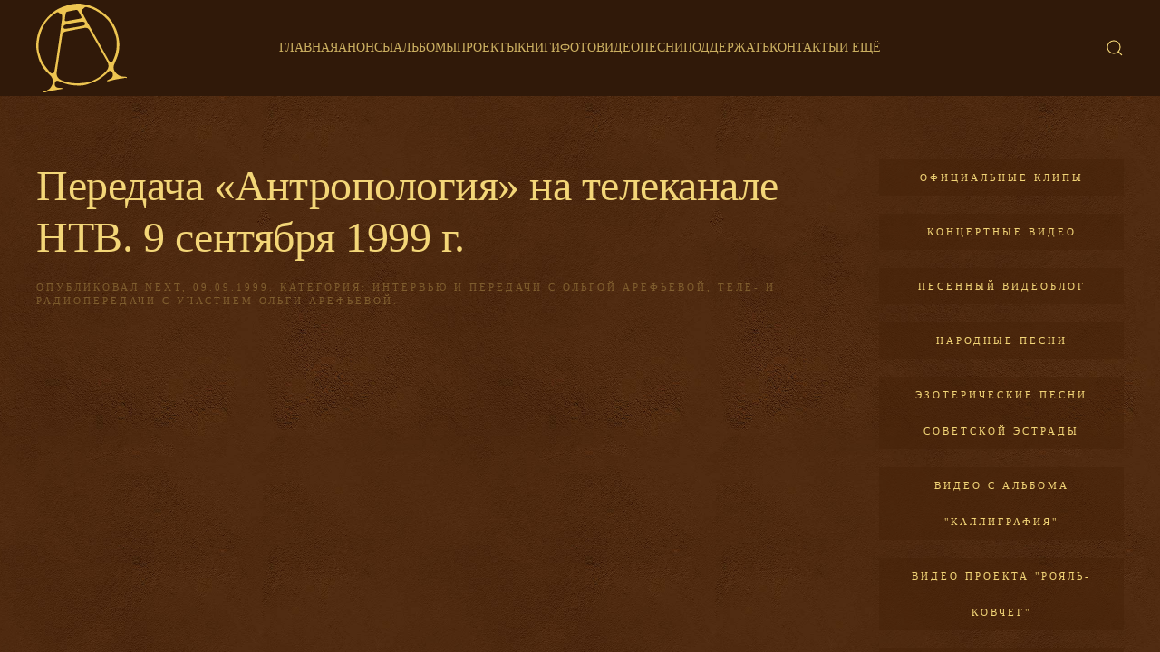

--- FILE ---
content_type: text/html; charset=UTF-8
request_url: https://ark.ru/video/teleradio-videos/antropologiya-1999/
body_size: 12887
content:
<!DOCTYPE html>
<html lang="ru-RU">
    <head>
        <meta charset="UTF-8">
        <meta name="viewport" content="width=device-width, initial-scale=1">
        <link rel="icon" href="/wp-content/themes/yootheme/vendor/yootheme/theme-wordpress/assets/images/favicon.png" sizes="any">
                <link rel="apple-touch-icon" href="/wp-content/themes/yootheme/vendor/yootheme/theme-wordpress/assets/images/apple-touch-icon.png">
                <meta name='robots' content='index, follow, max-image-preview:large, max-snippet:-1, max-video-preview:-1' />

	<!-- This site is optimized with the Yoast SEO plugin v20.2.1 - https://yoast.com/wordpress/plugins/seo/ -->
	<title>Передача &quot;Антропология&quot; на телеканале НТВ. 9 сентября 1999 г. &mdash; Ольга Арефьева и группа &quot;Ковчег&quot;</title>
	<link rel="canonical" href="https://ark.ru/video/teleradio-videos/antropologiya-1999/" />
	<meta property="og:locale" content="ru_RU" />
	<meta property="og:type" content="article" />
	<meta property="og:title" content="Передача &quot;Антропология&quot; на телеканале НТВ. 9 сентября 1999 г. &mdash; Ольга Арефьева и группа &quot;Ковчег&quot;" />
	<meta property="og:description" content="﻿" />
	<meta property="og:url" content="https://ark.ru/video/teleradio-videos/antropologiya-1999/" />
	<meta property="og:site_name" content="Ольга Арефьева и группа &quot;Ковчег&quot;" />
	<meta property="article:publisher" content="https://www.facebook.com/%d0%9e%d0%bb%d1%8c%d0%b3%d0%b0-%d0%90%d1%80%d0%b5%d1%84%d1%8c%d0%b5%d0%b2%d0%b0%d0%9a%d0%be%d0%b2%d1%87%d0%b5%d0%b3-250550314968634" />
	<meta property="article:published_time" content="1999-09-09T17:00:54+00:00" />
	<meta property="article:modified_time" content="2018-07-19T14:03:04+00:00" />
	<meta property="og:image" content="https://ark.ru/wp-content/uploads/2018/09/piter-zal-linek23918_1412-1.jpg" />
	<meta property="og:image:width" content="1000" />
	<meta property="og:image:height" content="667" />
	<meta property="og:image:type" content="image/jpeg" />
	<meta name="author" content="Next" />
	<meta name="twitter:card" content="summary_large_image" />
	<meta name="twitter:label1" content="Написано автором" />
	<meta name="twitter:data1" content="Next" />
	<script type="application/ld+json" class="yoast-schema-graph">{"@context":"https://schema.org","@graph":[{"@type":"WebPage","@id":"https://ark.ru/video/teleradio-videos/antropologiya-1999/","url":"https://ark.ru/video/teleradio-videos/antropologiya-1999/","name":"Передача \"Антропология\" на телеканале НТВ. 9 сентября 1999 г. &mdash; Ольга Арефьева и группа &quot;Ковчег&quot;","isPartOf":{"@id":"https://ark.ru/#website"},"datePublished":"1999-09-09T17:00:54+00:00","dateModified":"2018-07-19T14:03:04+00:00","author":{"@id":"https://ark.ru/#/schema/person/2568ae17c99dfe18cba827fa11261bed"},"inLanguage":"ru-RU","potentialAction":[{"@type":"ReadAction","target":["https://ark.ru/video/teleradio-videos/antropologiya-1999/"]}]},{"@type":"WebSite","@id":"https://ark.ru/#website","url":"https://ark.ru/","name":"Ольга Арефьева и группа &quot;Ковчег&quot;","description":"","potentialAction":[{"@type":"SearchAction","target":{"@type":"EntryPoint","urlTemplate":"https://ark.ru/?s={search_term_string}"},"query-input":"required name=search_term_string"}],"inLanguage":"ru-RU"},{"@type":"Person","@id":"https://ark.ru/#/schema/person/2568ae17c99dfe18cba827fa11261bed","name":"Next"}]}</script>
	<!-- / Yoast SEO plugin. -->


<link rel="alternate" type="application/rss+xml" title="Ольга Арефьева и группа &quot;Ковчег&quot; &raquo; Лента" href="https://ark.ru/feed/" />
<link rel="alternate" type="application/rss+xml" title="Ольга Арефьева и группа &quot;Ковчег&quot; &raquo; Лента комментариев" href="https://ark.ru/comments/feed/" />
		<link rel="apple-touch-icon" sizes="180x180" href="/favicon/apple-touch-icon.png">
		<link rel="icon" type="image/png" sizes="32x32" href="/favicon/favicon-32x32.png">
		<link rel="icon" type="image/png" sizes="16x16" href="/favicon/favicon-16x16.png">
		<link rel="manifest" href="/favicon/site.webmanifest">
		<link rel="mask-icon" href="/favicon/safari-pinned-tab.svg" color="#5bbad5">
		<link rel="shortcut icon" href="/favicon/favicon.ico">
		<meta name="msapplication-TileColor" content="#2d89ef">
		<meta name="msapplication-config" content="/favicon/browserconfig.xml">
		<meta name="theme-color" content="#ffffff">
	<link rel="alternate" type="text/calendar" title="Ольга Арефьева и группа &quot;Ковчег&quot; &raquo; Новостная лента iCal" href="https://ark.ru/events/?ical=1" />
<script type="text/javascript">
window._wpemojiSettings = {"baseUrl":"https:\/\/s.w.org\/images\/core\/emoji\/14.0.0\/72x72\/","ext":".png","svgUrl":"https:\/\/s.w.org\/images\/core\/emoji\/14.0.0\/svg\/","svgExt":".svg","source":{"concatemoji":"https:\/\/ark.ru\/wp-includes\/js\/wp-emoji-release.min.js?ver=6.1.9"}};
/*! This file is auto-generated */
!function(e,a,t){var n,r,o,i=a.createElement("canvas"),p=i.getContext&&i.getContext("2d");function s(e,t){var a=String.fromCharCode,e=(p.clearRect(0,0,i.width,i.height),p.fillText(a.apply(this,e),0,0),i.toDataURL());return p.clearRect(0,0,i.width,i.height),p.fillText(a.apply(this,t),0,0),e===i.toDataURL()}function c(e){var t=a.createElement("script");t.src=e,t.defer=t.type="text/javascript",a.getElementsByTagName("head")[0].appendChild(t)}for(o=Array("flag","emoji"),t.supports={everything:!0,everythingExceptFlag:!0},r=0;r<o.length;r++)t.supports[o[r]]=function(e){if(p&&p.fillText)switch(p.textBaseline="top",p.font="600 32px Arial",e){case"flag":return s([127987,65039,8205,9895,65039],[127987,65039,8203,9895,65039])?!1:!s([55356,56826,55356,56819],[55356,56826,8203,55356,56819])&&!s([55356,57332,56128,56423,56128,56418,56128,56421,56128,56430,56128,56423,56128,56447],[55356,57332,8203,56128,56423,8203,56128,56418,8203,56128,56421,8203,56128,56430,8203,56128,56423,8203,56128,56447]);case"emoji":return!s([129777,127995,8205,129778,127999],[129777,127995,8203,129778,127999])}return!1}(o[r]),t.supports.everything=t.supports.everything&&t.supports[o[r]],"flag"!==o[r]&&(t.supports.everythingExceptFlag=t.supports.everythingExceptFlag&&t.supports[o[r]]);t.supports.everythingExceptFlag=t.supports.everythingExceptFlag&&!t.supports.flag,t.DOMReady=!1,t.readyCallback=function(){t.DOMReady=!0},t.supports.everything||(n=function(){t.readyCallback()},a.addEventListener?(a.addEventListener("DOMContentLoaded",n,!1),e.addEventListener("load",n,!1)):(e.attachEvent("onload",n),a.attachEvent("onreadystatechange",function(){"complete"===a.readyState&&t.readyCallback()})),(e=t.source||{}).concatemoji?c(e.concatemoji):e.wpemoji&&e.twemoji&&(c(e.twemoji),c(e.wpemoji)))}(window,document,window._wpemojiSettings);
</script>
<style type="text/css">
img.wp-smiley,
img.emoji {
	display: inline !important;
	border: none !important;
	box-shadow: none !important;
	height: 1em !important;
	width: 1em !important;
	margin: 0 0.07em !important;
	vertical-align: -0.1em !important;
	background: none !important;
	padding: 0 !important;
}
</style>
	<link rel='stylesheet' id='wp-block-library-css' href='https://ark.ru/wp-includes/css/dist/block-library/style.min.css?ver=6.1.9' type='text/css' media='all' />
<link rel='stylesheet' id='classic-theme-styles-css' href='https://ark.ru/wp-includes/css/classic-themes.min.css?ver=1' type='text/css' media='all' />
<style id='global-styles-inline-css' type='text/css'>
body{--wp--preset--color--black: #000000;--wp--preset--color--cyan-bluish-gray: #abb8c3;--wp--preset--color--white: #ffffff;--wp--preset--color--pale-pink: #f78da7;--wp--preset--color--vivid-red: #cf2e2e;--wp--preset--color--luminous-vivid-orange: #ff6900;--wp--preset--color--luminous-vivid-amber: #fcb900;--wp--preset--color--light-green-cyan: #7bdcb5;--wp--preset--color--vivid-green-cyan: #00d084;--wp--preset--color--pale-cyan-blue: #8ed1fc;--wp--preset--color--vivid-cyan-blue: #0693e3;--wp--preset--color--vivid-purple: #9b51e0;--wp--preset--gradient--vivid-cyan-blue-to-vivid-purple: linear-gradient(135deg,rgba(6,147,227,1) 0%,rgb(155,81,224) 100%);--wp--preset--gradient--light-green-cyan-to-vivid-green-cyan: linear-gradient(135deg,rgb(122,220,180) 0%,rgb(0,208,130) 100%);--wp--preset--gradient--luminous-vivid-amber-to-luminous-vivid-orange: linear-gradient(135deg,rgba(252,185,0,1) 0%,rgba(255,105,0,1) 100%);--wp--preset--gradient--luminous-vivid-orange-to-vivid-red: linear-gradient(135deg,rgba(255,105,0,1) 0%,rgb(207,46,46) 100%);--wp--preset--gradient--very-light-gray-to-cyan-bluish-gray: linear-gradient(135deg,rgb(238,238,238) 0%,rgb(169,184,195) 100%);--wp--preset--gradient--cool-to-warm-spectrum: linear-gradient(135deg,rgb(74,234,220) 0%,rgb(151,120,209) 20%,rgb(207,42,186) 40%,rgb(238,44,130) 60%,rgb(251,105,98) 80%,rgb(254,248,76) 100%);--wp--preset--gradient--blush-light-purple: linear-gradient(135deg,rgb(255,206,236) 0%,rgb(152,150,240) 100%);--wp--preset--gradient--blush-bordeaux: linear-gradient(135deg,rgb(254,205,165) 0%,rgb(254,45,45) 50%,rgb(107,0,62) 100%);--wp--preset--gradient--luminous-dusk: linear-gradient(135deg,rgb(255,203,112) 0%,rgb(199,81,192) 50%,rgb(65,88,208) 100%);--wp--preset--gradient--pale-ocean: linear-gradient(135deg,rgb(255,245,203) 0%,rgb(182,227,212) 50%,rgb(51,167,181) 100%);--wp--preset--gradient--electric-grass: linear-gradient(135deg,rgb(202,248,128) 0%,rgb(113,206,126) 100%);--wp--preset--gradient--midnight: linear-gradient(135deg,rgb(2,3,129) 0%,rgb(40,116,252) 100%);--wp--preset--duotone--dark-grayscale: url('#wp-duotone-dark-grayscale');--wp--preset--duotone--grayscale: url('#wp-duotone-grayscale');--wp--preset--duotone--purple-yellow: url('#wp-duotone-purple-yellow');--wp--preset--duotone--blue-red: url('#wp-duotone-blue-red');--wp--preset--duotone--midnight: url('#wp-duotone-midnight');--wp--preset--duotone--magenta-yellow: url('#wp-duotone-magenta-yellow');--wp--preset--duotone--purple-green: url('#wp-duotone-purple-green');--wp--preset--duotone--blue-orange: url('#wp-duotone-blue-orange');--wp--preset--font-size--small: 13px;--wp--preset--font-size--medium: 20px;--wp--preset--font-size--large: 36px;--wp--preset--font-size--x-large: 42px;--wp--preset--spacing--20: 0.44rem;--wp--preset--spacing--30: 0.67rem;--wp--preset--spacing--40: 1rem;--wp--preset--spacing--50: 1.5rem;--wp--preset--spacing--60: 2.25rem;--wp--preset--spacing--70: 3.38rem;--wp--preset--spacing--80: 5.06rem;}:where(.is-layout-flex){gap: 0.5em;}body .is-layout-flow > .alignleft{float: left;margin-inline-start: 0;margin-inline-end: 2em;}body .is-layout-flow > .alignright{float: right;margin-inline-start: 2em;margin-inline-end: 0;}body .is-layout-flow > .aligncenter{margin-left: auto !important;margin-right: auto !important;}body .is-layout-constrained > .alignleft{float: left;margin-inline-start: 0;margin-inline-end: 2em;}body .is-layout-constrained > .alignright{float: right;margin-inline-start: 2em;margin-inline-end: 0;}body .is-layout-constrained > .aligncenter{margin-left: auto !important;margin-right: auto !important;}body .is-layout-constrained > :where(:not(.alignleft):not(.alignright):not(.alignfull)){max-width: var(--wp--style--global--content-size);margin-left: auto !important;margin-right: auto !important;}body .is-layout-constrained > .alignwide{max-width: var(--wp--style--global--wide-size);}body .is-layout-flex{display: flex;}body .is-layout-flex{flex-wrap: wrap;align-items: center;}body .is-layout-flex > *{margin: 0;}:where(.wp-block-columns.is-layout-flex){gap: 2em;}.has-black-color{color: var(--wp--preset--color--black) !important;}.has-cyan-bluish-gray-color{color: var(--wp--preset--color--cyan-bluish-gray) !important;}.has-white-color{color: var(--wp--preset--color--white) !important;}.has-pale-pink-color{color: var(--wp--preset--color--pale-pink) !important;}.has-vivid-red-color{color: var(--wp--preset--color--vivid-red) !important;}.has-luminous-vivid-orange-color{color: var(--wp--preset--color--luminous-vivid-orange) !important;}.has-luminous-vivid-amber-color{color: var(--wp--preset--color--luminous-vivid-amber) !important;}.has-light-green-cyan-color{color: var(--wp--preset--color--light-green-cyan) !important;}.has-vivid-green-cyan-color{color: var(--wp--preset--color--vivid-green-cyan) !important;}.has-pale-cyan-blue-color{color: var(--wp--preset--color--pale-cyan-blue) !important;}.has-vivid-cyan-blue-color{color: var(--wp--preset--color--vivid-cyan-blue) !important;}.has-vivid-purple-color{color: var(--wp--preset--color--vivid-purple) !important;}.has-black-background-color{background-color: var(--wp--preset--color--black) !important;}.has-cyan-bluish-gray-background-color{background-color: var(--wp--preset--color--cyan-bluish-gray) !important;}.has-white-background-color{background-color: var(--wp--preset--color--white) !important;}.has-pale-pink-background-color{background-color: var(--wp--preset--color--pale-pink) !important;}.has-vivid-red-background-color{background-color: var(--wp--preset--color--vivid-red) !important;}.has-luminous-vivid-orange-background-color{background-color: var(--wp--preset--color--luminous-vivid-orange) !important;}.has-luminous-vivid-amber-background-color{background-color: var(--wp--preset--color--luminous-vivid-amber) !important;}.has-light-green-cyan-background-color{background-color: var(--wp--preset--color--light-green-cyan) !important;}.has-vivid-green-cyan-background-color{background-color: var(--wp--preset--color--vivid-green-cyan) !important;}.has-pale-cyan-blue-background-color{background-color: var(--wp--preset--color--pale-cyan-blue) !important;}.has-vivid-cyan-blue-background-color{background-color: var(--wp--preset--color--vivid-cyan-blue) !important;}.has-vivid-purple-background-color{background-color: var(--wp--preset--color--vivid-purple) !important;}.has-black-border-color{border-color: var(--wp--preset--color--black) !important;}.has-cyan-bluish-gray-border-color{border-color: var(--wp--preset--color--cyan-bluish-gray) !important;}.has-white-border-color{border-color: var(--wp--preset--color--white) !important;}.has-pale-pink-border-color{border-color: var(--wp--preset--color--pale-pink) !important;}.has-vivid-red-border-color{border-color: var(--wp--preset--color--vivid-red) !important;}.has-luminous-vivid-orange-border-color{border-color: var(--wp--preset--color--luminous-vivid-orange) !important;}.has-luminous-vivid-amber-border-color{border-color: var(--wp--preset--color--luminous-vivid-amber) !important;}.has-light-green-cyan-border-color{border-color: var(--wp--preset--color--light-green-cyan) !important;}.has-vivid-green-cyan-border-color{border-color: var(--wp--preset--color--vivid-green-cyan) !important;}.has-pale-cyan-blue-border-color{border-color: var(--wp--preset--color--pale-cyan-blue) !important;}.has-vivid-cyan-blue-border-color{border-color: var(--wp--preset--color--vivid-cyan-blue) !important;}.has-vivid-purple-border-color{border-color: var(--wp--preset--color--vivid-purple) !important;}.has-vivid-cyan-blue-to-vivid-purple-gradient-background{background: var(--wp--preset--gradient--vivid-cyan-blue-to-vivid-purple) !important;}.has-light-green-cyan-to-vivid-green-cyan-gradient-background{background: var(--wp--preset--gradient--light-green-cyan-to-vivid-green-cyan) !important;}.has-luminous-vivid-amber-to-luminous-vivid-orange-gradient-background{background: var(--wp--preset--gradient--luminous-vivid-amber-to-luminous-vivid-orange) !important;}.has-luminous-vivid-orange-to-vivid-red-gradient-background{background: var(--wp--preset--gradient--luminous-vivid-orange-to-vivid-red) !important;}.has-very-light-gray-to-cyan-bluish-gray-gradient-background{background: var(--wp--preset--gradient--very-light-gray-to-cyan-bluish-gray) !important;}.has-cool-to-warm-spectrum-gradient-background{background: var(--wp--preset--gradient--cool-to-warm-spectrum) !important;}.has-blush-light-purple-gradient-background{background: var(--wp--preset--gradient--blush-light-purple) !important;}.has-blush-bordeaux-gradient-background{background: var(--wp--preset--gradient--blush-bordeaux) !important;}.has-luminous-dusk-gradient-background{background: var(--wp--preset--gradient--luminous-dusk) !important;}.has-pale-ocean-gradient-background{background: var(--wp--preset--gradient--pale-ocean) !important;}.has-electric-grass-gradient-background{background: var(--wp--preset--gradient--electric-grass) !important;}.has-midnight-gradient-background{background: var(--wp--preset--gradient--midnight) !important;}.has-small-font-size{font-size: var(--wp--preset--font-size--small) !important;}.has-medium-font-size{font-size: var(--wp--preset--font-size--medium) !important;}.has-large-font-size{font-size: var(--wp--preset--font-size--large) !important;}.has-x-large-font-size{font-size: var(--wp--preset--font-size--x-large) !important;}
.wp-block-navigation a:where(:not(.wp-element-button)){color: inherit;}
:where(.wp-block-columns.is-layout-flex){gap: 2em;}
.wp-block-pullquote{font-size: 1.5em;line-height: 1.6;}
</style>
<link rel='stylesheet' id='contact-form-7-css' href='https://ark.ru/wp-content/plugins/contact-form-7/includes/css/styles.css?ver=5.7.4' type='text/css' media='all' />
<link rel='stylesheet' id='cool-tag-cloud-css' href='https://ark.ru/wp-content/plugins/cool-tag-cloud/inc/cool-tag-cloud.css?ver=2.25' type='text/css' media='all' />
<link rel='stylesheet' id='wk-styles-css' href='https://ark.ru/wp-content/plugins/widgetkit/cache/wk-styles-bfac0703.css?ver=6.1.9' type='text/css' media='all' />
<link href="https://ark.ru/wp-content/themes/yootheme/css/theme.1.css?ver=1739878506" rel="stylesheet">
<script type='text/javascript' src='https://ark.ru/wp-includes/js/jquery/jquery.min.js?ver=3.6.1' id='jquery-core-js'></script>
<script type='text/javascript' src='https://ark.ru/wp-includes/js/jquery/jquery-migrate.min.js?ver=3.3.2' id='jquery-migrate-js'></script>
<script type='text/javascript' src='https://ark.ru/wp-content/plugins/widgetkit/cache/uikit2-6251565a.js?ver=6.1.9' id='uikit2-js'></script>
<script type='text/javascript' src='https://ark.ru/wp-content/plugins/widgetkit/cache/wk-scripts-22ee107d.js?ver=6.1.9' id='wk-scripts-js'></script>
<link rel="https://api.w.org/" href="https://ark.ru/wp-json/" /><link rel="alternate" type="application/json" href="https://ark.ru/wp-json/wp/v2/posts/2341" /><link rel="EditURI" type="application/rsd+xml" title="RSD" href="https://ark.ru/xmlrpc.php?rsd" />
<link rel="wlwmanifest" type="application/wlwmanifest+xml" href="https://ark.ru/wp-includes/wlwmanifest.xml" />
<meta name="generator" content="WordPress 6.1.9" />
<link rel='shortlink' href='https://ark.ru/?p=2341' />
<link rel="alternate" type="application/json+oembed" href="https://ark.ru/wp-json/oembed/1.0/embed?url=https%3A%2F%2Fark.ru%2Fvideo%2Fteleradio-videos%2Fantropologiya-1999%2F" />
<link rel="alternate" type="text/xml+oembed" href="https://ark.ru/wp-json/oembed/1.0/embed?url=https%3A%2F%2Fark.ru%2Fvideo%2Fteleradio-videos%2Fantropologiya-1999%2F&#038;format=xml" />
			<!-- BNE Gallery Extended CSS -->
			<style type="text/css">
				
				/* == General Captions == */
				.bne-gallery-extended .caption-title,
				.bne-gallery-extended .caption-description {
					display: block;
				}
				.bne-gallery-extended .caption-title {
					font-weight: bold;
				}

				/* == Carousel == */
				.bne-gallery-carousel-wrapper {
					position: relative;
					height: 18em;
					margin: 50px auto;
				}
				.bne-gallery-carousel-wrapper .carousel-slider {
					height: 18em;
					width: 90%;
					margin: 0 auto;
					padding: 0;
					list-style: none;
				}
				@media only screen and (max-width:768px) {
					.bne-gallery-carousel-wrapper .carousel-slider {
						width: 75%;
					}
				}
				.bne-gallery-carousel-wrapper .slide {
					display: none; /* Will show via js */
				}
				.bne-gallery-carousel-wrapper .gallery-item img {
					padding: 0;
					border: none;
					box-shadow: none;
					border-radius: 0px;
				}
				.bne-gallery-carousel-wrapper .roundabout-moveable-item img {
					display: block;
					max-width: 100%;
					cursor: pointer;
				}
				.bne-gallery-carousel-wrapper .roundabout-nav a {
					position: absolute;
					display: block;
					width: 30px;
					height: 30px;
					z-index: 998;
					top: 50%;
					transform: translateY(-50%);
					color: #999;
					line-height: 30px;
					font-size: 25px;
					outline: 0;
					border: none;
					box-shadow: none;
				}
				.bne-gallery-carousel-wrapper .roundabout-nav a:hover,
				.bne-gallery-carousel-wrapper .roundabout-nav a:focus {
					color: #666
				}
				.bne-gallery-carousel-wrapper .roundabout-nav a.prev { 
					left: 5px; 
				}
				.bne-gallery-carousel-wrapper .roundabout-nav a.next { 
					right: 5px;
				}
				.bne-gallery-carousel-wrapper .roundabout-in-focus img { 
					cursor: auto;
				}
				.bne-gallery-carousel-wrapper .caption { 
					opacity: 0; 
					text-align: center; 
					padding: 8px; 
					font-size: 12px; 
					transition: opacity .3s ease;
				}
				.bne-gallery-carousel-wrapper .roundabout-in-focus .caption { 
					opacity: 1;
				}
				
				/* == Masonry == */
				.bne-gallery-masonry-wrapper { 
					margin-bottom: 10px;
				}
				.bne-gallery-masonry-wrapper .gallery-single {
					position: relative;
					padding: 0px;
					margin: 0px;
					margin-bottom: 5px;
					opacity: 0;
					transition: opacity 1s ease;
					overflow: hidden;
				}
				.bne-gallery-masonry-wrapper .gallery-single img {
					width: 100%;
					padding: 0;
					border: none;
					box-shadow: none;
					border-radius: 0px;
				}
				.bne-gallery-masonry-wrapper .caption-overlay {
					position: absolute;
					opacity: 0;
					left: 0;
					right: 0;
					height: 100%;					
					bottom: -100%;
					text-align: center;
					font-size: 14px;
					background: rgba(0, 0, 0, .6);
					transition: all .3s ease;
				}
				.bne-gallery-masonry-wrapper .gallery-single:hover .caption-overlay {
					opacity: 1;
					bottom: 0;
					height: 100%;					
				}
				.bne-gallery-masonry-wrapper .caption {
					position: absolute;
					top: 50%;
					bottom: auto;
					left: 0;
					right: 0;
					transform: translateY(-50%);
					padding: 5%;
					text-align: center;
					color: white;
				}

				/* == Loading Indicator == */
				.bne-gallery-loader {
					margin: 100px auto 0;
					width: 70px;
					text-align: center;
					position: absolute;
					left: 50%;
				}
				.bne-gallery-carousel-wrapper .bne-gallery-loader {
					margin: -25px -25px 0 0;
					position: absolute;
					top: 50%;
					right: 50%;
					z-index: 999;
				}
				.bne-gallery-loader > div {
					width: 18px;
					height: 18px;
					background-color: #333;
					border-radius: 100%;
					display: inline-block;
					-webkit-animation: bne-bouncedelay 1.4s infinite ease-in-out both;
					animation: bne-bouncedelay 1.4s infinite ease-in-out both;
				}
				.bne-gallery-loader .bounce1 {
					-webkit-animation-delay: -0.32s;
					animation-delay: -0.32s;
				}
				
				.bne-gallery-loader .bounce2 {
					-webkit-animation-delay: -0.16s;
					animation-delay: -0.16s;
				}
				@-webkit-keyframes bne-bouncedelay {
					0%, 80%, 100% { -webkit-transform: scale(0) }
					40% { -webkit-transform: scale(1.0) }
				}
				@keyframes bne-bouncedelay {
					0%, 80%, 100% { -webkit-transform: scale(0); transform: scale(0); } 
					40% { -webkit-transform: scale(1.0); transform: scale(1.0); }
				}
			</style>	
			
<!-- Плагин Functions.PHP активен -->
    <script type="text/javascript">!function(){var t=document.createElement("script");t.type="text/javascript",t.async=!0,t.src="https://vk.com/js/api/openapi.js?168",t.onload=function(){VK.Retargeting.Init("VK-RTRG-501246-6OQGy"),VK.Retargeting.Hit()},document.head.appendChild(t)}();</script><noscript><img src="https://vk.com/rtrg?p=VK-RTRG-501246-6OQGy" style="position:fixed; left:-999px;" alt=""/></noscript>
    <meta name="tec-api-version" content="v1"><meta name="tec-api-origin" content="https://ark.ru"><link rel="alternate" href="https://ark.ru/wp-json/tribe/events/v1/" /><script src="https://ark.ru/wp-content/themes/yootheme/vendor/assets/uikit/dist/js/uikit.min.js?ver=3.0.25"></script>
<script src="https://ark.ru/wp-content/themes/yootheme/vendor/assets/uikit/dist/js/uikit-icons-florence.min.js?ver=3.0.25"></script>
<script src="https://ark.ru/wp-content/themes/yootheme/js/theme.js?ver=3.0.25"></script>
<script>var $theme = {};</script>
<script>jQuery(document).ready(function(){
  jQuery("p.tribe-events-widget-link a").addClass('uk-button uk-button-primary');
});

/*jQuery(document).ready(function($){
  $('body.home nav.uk-navbar').before('<div class="biglogo"><a href="/"><img src="/wp-content/themes/yootheme-amonafe/logo_brown.svg"></a></div>');
  $('body:not(.home) nav.uk-navbar').before('<div class="biglogo"><a href="/"><img src="/wp-content/themes/yootheme-amonafe/logo_gold.svg"></a></div>');
});*/

jQuery(document).ready(function(){
  jQuery("li.tribe-events-nav-left a, li.tribe-events-nav-right a").each(function(){
      jQuery(this).addClass('uk-button uk-button-secondary');
  });
});

/* Скрипт добавления атрибута uk-lightbox к изображениям */
jQuery(function($){
$('body.single article div.uk-grid, body.archive article div.uk-grid',).each(function () { 
  jQuery(this).attr('uk-lightbox','').attr('uk-grid','masonry: true; parallax: 150;');
});
});

/* Скрипт для добавления подписи из alt к фото в lightbox */
jQuery(function(){
jQuery('a>img').each(function () {
  var titlename = jQuery(this).attr('alt');
  jQuery(this).parent('a').attr('data-caption',titlename);
});
    
/* Мероприятия */
jQuery(function($) {
  $('.tribe-events-widget-events-list__event-title').each(function() {
     $(this).addClass('uk-h4');
  });
  $('a.tribe-events-widget-events-list__event-title-link').each(function() {
     $(this).addClass('uk-h4');
   });
  });
});</script>    </head>
    <body class="post-template-default single single-post postid-2341 single-format-standard tribe-no-js">
        <svg xmlns="http://www.w3.org/2000/svg" viewBox="0 0 0 0" width="0" height="0" focusable="false" role="none" style="visibility: hidden; position: absolute; left: -9999px; overflow: hidden;" ><defs><filter id="wp-duotone-dark-grayscale"><feColorMatrix color-interpolation-filters="sRGB" type="matrix" values=" .299 .587 .114 0 0 .299 .587 .114 0 0 .299 .587 .114 0 0 .299 .587 .114 0 0 " /><feComponentTransfer color-interpolation-filters="sRGB" ><feFuncR type="table" tableValues="0 0.49803921568627" /><feFuncG type="table" tableValues="0 0.49803921568627" /><feFuncB type="table" tableValues="0 0.49803921568627" /><feFuncA type="table" tableValues="1 1" /></feComponentTransfer><feComposite in2="SourceGraphic" operator="in" /></filter></defs></svg><svg xmlns="http://www.w3.org/2000/svg" viewBox="0 0 0 0" width="0" height="0" focusable="false" role="none" style="visibility: hidden; position: absolute; left: -9999px; overflow: hidden;" ><defs><filter id="wp-duotone-grayscale"><feColorMatrix color-interpolation-filters="sRGB" type="matrix" values=" .299 .587 .114 0 0 .299 .587 .114 0 0 .299 .587 .114 0 0 .299 .587 .114 0 0 " /><feComponentTransfer color-interpolation-filters="sRGB" ><feFuncR type="table" tableValues="0 1" /><feFuncG type="table" tableValues="0 1" /><feFuncB type="table" tableValues="0 1" /><feFuncA type="table" tableValues="1 1" /></feComponentTransfer><feComposite in2="SourceGraphic" operator="in" /></filter></defs></svg><svg xmlns="http://www.w3.org/2000/svg" viewBox="0 0 0 0" width="0" height="0" focusable="false" role="none" style="visibility: hidden; position: absolute; left: -9999px; overflow: hidden;" ><defs><filter id="wp-duotone-purple-yellow"><feColorMatrix color-interpolation-filters="sRGB" type="matrix" values=" .299 .587 .114 0 0 .299 .587 .114 0 0 .299 .587 .114 0 0 .299 .587 .114 0 0 " /><feComponentTransfer color-interpolation-filters="sRGB" ><feFuncR type="table" tableValues="0.54901960784314 0.98823529411765" /><feFuncG type="table" tableValues="0 1" /><feFuncB type="table" tableValues="0.71764705882353 0.25490196078431" /><feFuncA type="table" tableValues="1 1" /></feComponentTransfer><feComposite in2="SourceGraphic" operator="in" /></filter></defs></svg><svg xmlns="http://www.w3.org/2000/svg" viewBox="0 0 0 0" width="0" height="0" focusable="false" role="none" style="visibility: hidden; position: absolute; left: -9999px; overflow: hidden;" ><defs><filter id="wp-duotone-blue-red"><feColorMatrix color-interpolation-filters="sRGB" type="matrix" values=" .299 .587 .114 0 0 .299 .587 .114 0 0 .299 .587 .114 0 0 .299 .587 .114 0 0 " /><feComponentTransfer color-interpolation-filters="sRGB" ><feFuncR type="table" tableValues="0 1" /><feFuncG type="table" tableValues="0 0.27843137254902" /><feFuncB type="table" tableValues="0.5921568627451 0.27843137254902" /><feFuncA type="table" tableValues="1 1" /></feComponentTransfer><feComposite in2="SourceGraphic" operator="in" /></filter></defs></svg><svg xmlns="http://www.w3.org/2000/svg" viewBox="0 0 0 0" width="0" height="0" focusable="false" role="none" style="visibility: hidden; position: absolute; left: -9999px; overflow: hidden;" ><defs><filter id="wp-duotone-midnight"><feColorMatrix color-interpolation-filters="sRGB" type="matrix" values=" .299 .587 .114 0 0 .299 .587 .114 0 0 .299 .587 .114 0 0 .299 .587 .114 0 0 " /><feComponentTransfer color-interpolation-filters="sRGB" ><feFuncR type="table" tableValues="0 0" /><feFuncG type="table" tableValues="0 0.64705882352941" /><feFuncB type="table" tableValues="0 1" /><feFuncA type="table" tableValues="1 1" /></feComponentTransfer><feComposite in2="SourceGraphic" operator="in" /></filter></defs></svg><svg xmlns="http://www.w3.org/2000/svg" viewBox="0 0 0 0" width="0" height="0" focusable="false" role="none" style="visibility: hidden; position: absolute; left: -9999px; overflow: hidden;" ><defs><filter id="wp-duotone-magenta-yellow"><feColorMatrix color-interpolation-filters="sRGB" type="matrix" values=" .299 .587 .114 0 0 .299 .587 .114 0 0 .299 .587 .114 0 0 .299 .587 .114 0 0 " /><feComponentTransfer color-interpolation-filters="sRGB" ><feFuncR type="table" tableValues="0.78039215686275 1" /><feFuncG type="table" tableValues="0 0.94901960784314" /><feFuncB type="table" tableValues="0.35294117647059 0.47058823529412" /><feFuncA type="table" tableValues="1 1" /></feComponentTransfer><feComposite in2="SourceGraphic" operator="in" /></filter></defs></svg><svg xmlns="http://www.w3.org/2000/svg" viewBox="0 0 0 0" width="0" height="0" focusable="false" role="none" style="visibility: hidden; position: absolute; left: -9999px; overflow: hidden;" ><defs><filter id="wp-duotone-purple-green"><feColorMatrix color-interpolation-filters="sRGB" type="matrix" values=" .299 .587 .114 0 0 .299 .587 .114 0 0 .299 .587 .114 0 0 .299 .587 .114 0 0 " /><feComponentTransfer color-interpolation-filters="sRGB" ><feFuncR type="table" tableValues="0.65098039215686 0.40392156862745" /><feFuncG type="table" tableValues="0 1" /><feFuncB type="table" tableValues="0.44705882352941 0.4" /><feFuncA type="table" tableValues="1 1" /></feComponentTransfer><feComposite in2="SourceGraphic" operator="in" /></filter></defs></svg><svg xmlns="http://www.w3.org/2000/svg" viewBox="0 0 0 0" width="0" height="0" focusable="false" role="none" style="visibility: hidden; position: absolute; left: -9999px; overflow: hidden;" ><defs><filter id="wp-duotone-blue-orange"><feColorMatrix color-interpolation-filters="sRGB" type="matrix" values=" .299 .587 .114 0 0 .299 .587 .114 0 0 .299 .587 .114 0 0 .299 .587 .114 0 0 " /><feComponentTransfer color-interpolation-filters="sRGB" ><feFuncR type="table" tableValues="0.098039215686275 1" /><feFuncG type="table" tableValues="0 0.66274509803922" /><feFuncB type="table" tableValues="0.84705882352941 0.41960784313725" /><feFuncA type="table" tableValues="1 1" /></feComponentTransfer><feComposite in2="SourceGraphic" operator="in" /></filter></defs></svg>
        
        
        <div class="tm-page">

                        


<div class="tm-header-mobile uk-hidden@m" uk-header>


    
        <div class="uk-navbar-container">

            <div class="uk-container uk-container-expand">
                <nav class="uk-navbar" uk-navbar="{&quot;container&quot;:&quot;.tm-header-mobile&quot;}">

                                        <div class="uk-navbar-left">

                                                    <a href="https://ark.ru/" aria-label="Back to home" class="uk-logo uk-navbar-item">
    <img alt loading="eager" width="100" height="100" src="/wp-content/themes/yootheme-amonafe/logo_gold.svg"></a>                        
                        
                    </div>
                    
                    
                                        <div class="uk-navbar-right">

                                                                            
                        <a uk-toggle aria-label="Open Menu" href="#tm-dialog-mobile" class="uk-navbar-toggle">

        
        <div uk-navbar-toggle-icon></div>

        
    </a>
                    </div>
                    
                </nav>
            </div>

        </div>

    




        <div id="tm-dialog-mobile" uk-offcanvas="container: true; overlay: true" mode="slide" flip>
        <div class="uk-offcanvas-bar uk-flex uk-flex-column">

                        <button class="uk-offcanvas-close uk-close-large" type="button" uk-close uk-toggle="cls: uk-close-large; mode: media; media: @s"></button>
            
                        <div class="uk-margin-auto-bottom">
                
<div class="uk-grid uk-child-width-1-1" uk-grid>    <div>
<div class="uk-panel widget widget_nav_menu" id="nav_menu-17">

    
    
<ul class="uk-nav uk-nav-default uk-nav-accordion" uk-nav="targets: &gt; .js-accordion">
    
	<li class="menu-item menu-item-type-custom menu-item-object-custom"><a href="/"> Главная</a></li>
	<li class="menu-item menu-item-type-custom menu-item-object-custom"><a href="/events/"> Анонсы</a></li>
	<li class="menu-item menu-item-type-post_type menu-item-object-page"><a href="https://ark.ru/albums/"> Альбомы</a></li>
	<li class="menu-item menu-item-type-post_type menu-item-object-page"><a href="https://ark.ru/projects-2/"> Проекты</a></li>
	<li class="menu-item menu-item-type-post_type menu-item-object-page"><a href="https://ark.ru/books/"> Книги</a></li>
	<li class="menu-item menu-item-type-taxonomy menu-item-object-category"><a href="https://ark.ru/photo/"> Фото</a></li>
	<li class="menu-item menu-item-type-taxonomy menu-item-object-category"><a href="https://ark.ru/video/official-videos/"> Видео</a></li>
	<li class="menu-item menu-item-type-post_type menu-item-object-page"><a href="https://ark.ru/songs/"> Песни</a></li>
	<li class="menu-item menu-item-type-custom menu-item-object-custom"><a href="/money/"> Поддержать</a></li>
	<li class="menu-item menu-item-type-post_type menu-item-object-page"><a href="https://ark.ru/contacts/"> Контакты</a></li>
	<li class="menu-item menu-item-type-custom menu-item-object-custom menu-item-has-children js-accordion uk-parent"><a href> И ещё <span uk-nav-parent-icon></span></a>
	<ul class="uk-nav-sub">

		<li class="menu-item menu-item-type-post_type menu-item-object-page"><a href="https://ark.ru/pressa/"> Пресса</a></li>
		<li class="menu-item menu-item-type-post_type menu-item-object-page"><a href="https://ark.ru/kalimba/"> KALIMBA</a></li>
		<li class="menu-item menu-item-type-post_type menu-item-object-page"><a href="https://ark.ru/training/"> Тренинг</a></li>
		<li class="menu-item menu-item-type-taxonomy menu-item-object-category"><a href="https://ark.ru/handwriting/"> Лонгриды ОА</a></li>
		<li class="menu-item menu-item-type-post_type menu-item-object-page"><a href="https://ark.ru/zapovednik/"> Заповедник</a></li>
		<li class="menu-item menu-item-type-post_type menu-item-object-page"><a href="https://ark.ru/zapovednik/museum/"> Музей сайта</a></li>
		<li class="menu-item menu-item-type-post_type menu-item-object-page"><a href="https://ark.ru/pressa/blogs/"> Блогово</a></li>
		<li class="menu-item menu-item-type-post_type menu-item-object-page"><a href="https://ark.ru/faq/"> ЧаВо</a></li></ul></li></ul>

</div>
</div>    <div>
<div class="uk-panel widget widget_search" id="search-6">

    
    

    <form id="search-e567" action="https://ark.ru" method="get" role="search" class="uk-search uk-search-default uk-width-1-1"><span uk-search-icon></span><input name="s" placeholder="Поиск" required type="search" class="uk-search-input"></form>






</div>
</div></div>            </div>
            
            
        </div>
    </div>
    
    
    

</div>





<div class="tm-header uk-visible@m" uk-header>



    
        <div class="uk-navbar-container">

            <div class="uk-container uk-container-expand">
                <nav class="uk-navbar" uk-navbar="{&quot;align&quot;:&quot;left&quot;,&quot;container&quot;:&quot;.tm-header&quot;,&quot;boundary&quot;:&quot;.tm-header .uk-navbar-container&quot;}">

                                        <div class="uk-navbar-left">

                                                    <a href="https://ark.ru/" aria-label="Back to home" class="uk-logo uk-navbar-item">
    <img alt loading="eager" width="100" height="100" src="/wp-content/themes/yootheme-amonafe/logo_gold.svg"></a>                        
                        
                        
                    </div>
                    
                                        <div class="uk-navbar-center">

                        
                                                    
<ul class="uk-navbar-nav">
    
	<li class="menu-item menu-item-type-custom menu-item-object-custom"><a href="/"> Главная</a></li>
	<li class="menu-item menu-item-type-custom menu-item-object-custom"><a href="/events/"> Анонсы</a></li>
	<li class="menu-item menu-item-type-post_type menu-item-object-page"><a href="https://ark.ru/albums/"> Альбомы</a></li>
	<li class="menu-item menu-item-type-post_type menu-item-object-page"><a href="https://ark.ru/projects-2/"> Проекты</a></li>
	<li class="menu-item menu-item-type-post_type menu-item-object-page"><a href="https://ark.ru/books/"> Книги</a></li>
	<li class="menu-item menu-item-type-taxonomy menu-item-object-category"><a href="https://ark.ru/photo/"> Фото</a></li>
	<li class="menu-item menu-item-type-taxonomy menu-item-object-category"><a href="https://ark.ru/video/official-videos/"> Видео</a></li>
	<li class="menu-item menu-item-type-post_type menu-item-object-page"><a href="https://ark.ru/songs/"> Песни</a></li>
	<li class="menu-item menu-item-type-custom menu-item-object-custom"><a href="/money/"> Поддержать</a></li>
	<li class="menu-item menu-item-type-post_type menu-item-object-page"><a href="https://ark.ru/contacts/"> Контакты</a></li>
	<li class="menu-item menu-item-type-custom menu-item-object-custom menu-item-has-children uk-parent"><a role="button"> И ещё</a>
	<div class="uk-navbar-dropdown" uk-drop="{&quot;clsDrop&quot;:&quot;uk-navbar-dropdown&quot;,&quot;flip&quot;:&quot;false&quot;,&quot;container&quot;:&quot;.tm-header&quot;,&quot;mode&quot;:&quot;hover&quot;,&quot;pos&quot;:&quot;bottom-left&quot;}"><div class="uk-navbar-dropdown-grid uk-child-width-1-1" uk-grid><div><ul class="uk-nav uk-navbar-dropdown-nav">

		<li class="menu-item menu-item-type-post_type menu-item-object-page"><a href="https://ark.ru/pressa/"> Пресса</a></li>
		<li class="menu-item menu-item-type-post_type menu-item-object-page"><a href="https://ark.ru/kalimba/"> KALIMBA</a></li>
		<li class="menu-item menu-item-type-post_type menu-item-object-page"><a href="https://ark.ru/training/"> Тренинг</a></li>
		<li class="menu-item menu-item-type-taxonomy menu-item-object-category"><a href="https://ark.ru/handwriting/"> Лонгриды ОА</a></li>
		<li class="menu-item menu-item-type-post_type menu-item-object-page"><a href="https://ark.ru/zapovednik/"> Заповедник</a></li>
		<li class="menu-item menu-item-type-post_type menu-item-object-page"><a href="https://ark.ru/zapovednik/museum/"> Музей сайта</a></li>
		<li class="menu-item menu-item-type-post_type menu-item-object-page"><a href="https://ark.ru/pressa/blogs/"> Блогово</a></li>
		<li class="menu-item menu-item-type-post_type menu-item-object-page"><a href="https://ark.ru/faq/"> ЧаВо</a></li></ul></div></div></div></li></ul>
                        
                    </div>
                    
                                        <div class="uk-navbar-right">

                        
                                                    

    <a class="uk-navbar-toggle" href="#search-8180-modal" uk-search-icon uk-toggle></a>

    <div id="search-8180-modal" class="uk-modal-full" uk-modal="container: true">
        <div class="uk-modal-dialog uk-flex uk-flex-center uk-flex-middle" uk-height-viewport>
            <button class="uk-modal-close-full uk-close-large" type="button" uk-close uk-toggle="cls: uk-modal-close-full uk-close-large uk-modal-close-default; mode: media; media: @s"></button>
            <div class="uk-search uk-search-large">
                <form id="search-8180" action="https://ark.ru" method="get" role="search" class="uk-search uk-search-large"><input name="s" placeholder="Поиск" required type="search" class="uk-search-input uk-text-center" autofocus></form>            </div>
        </div>
    </div>






                        
                    </div>
                    
                </nav>
            </div>

        </div>

    







</div>

            
            
            
            <div id="tm-main"  class="tm-main uk-section uk-section-default" uk-height-viewport="expand: true">
                <div class="uk-container">

                    
                    <div class="uk-grid" uk-grid>
                        <div class="uk-width-expand@m">

                    
                            
            
<article id="post-2341" class="uk-article post-2341 post type-post status-publish format-standard hentry category-interview category-teleradio-videos" typeof="Article" vocab="https://schema.org/">

    <meta property="name" content="Передача &#171;Антропология&#187; на телеканале НТВ. 9 сентября 1999 г.">
    <meta property="author" typeof="Person" content="Next">
    <meta property="dateModified" content="2018-07-19T17:03:04+03:00">
    <meta class="uk-margin-remove-adjacent" property="datePublished" content="1999-09-09T20:00:54+03:00">

            
    
        
        <h1 property="headline" class="uk-margin-top uk-margin-remove-bottom uk-article-title">Передача &#171;Антропология&#187; на телеканале НТВ. 9 сентября 1999 г.</h1>
                            <p class="uk-margin-top uk-margin-remove-bottom uk-article-meta">
                Опубликовал <a href="https://ark.ru/author/next/">Next</a>, <time datetime="1999-09-09T20:00:54+03:00">09.09.1999</time>.                Категория: <a href="https://ark.ru/press/interview/" rel="category tag">Интервью и передачи с Ольгой Арефьевой</a>, <a href="https://ark.ru/video/teleradio-videos/" rel="category tag">Теле- и радиопередачи с участием Ольги Арефьевой</a>.                            </p>
                
        
        
                    <div class="uk-margin-medium-top" property="text">

                
                                    <p><iframe src="//vk.com/video_ext.php?oid=26271675&amp;id=166826323&amp;hash=f636a08cb0d9bed1&amp;hd=2" width="560" height="315" frameborder="0"><span data-mce-type="bookmark" style="display: inline-block; width: 0px; overflow: hidden; line-height: 0;" class="mce_SELRES_start">﻿</span></iframe></p>
                
                
            </div>
        
        
        
                <ul class="uk-pagination uk-margin-medium">
                        <li><a href="https://ark.ru/press/articles-about/fuzz-d1-80-d0-b5-d1-86-d0-b5-d0-bd-d0-b7-d0-b8-d1-8f-d0-b5-d0-ba-d0-b0-d1-82-d0-b5-d1-80-d0-b8-d0-bd-d1-8b-d0-b1-d0-be-d1-80-d0-b8-d1-81-d0-be-d0-b2-d0-be-d0-b9/" rel="prev"><span uk-pagination-previous></span> Предыдущая</a></li>
                                    <li class="uk-margin-auto-left"><a href="https://ark.ru/press/articles-about/d0-b2-d0-b5-d1-80-d1-81-d0-b8-d1-8f-d0-b0-d1-80-d0-b5-d1-84-d1-8c-d0-b5-d0-b2-d0-b0-d0-b8-d0-b2-d0-be-d1-80-d0-be-d0-bd-d0-b8-d0-bd-d0-b8-d0-b7-d0-bf-d0-be-d0-ba-d0-be-d0-bb-d0-b5-d0-bd-d0-b8/" rel="next">Следующая <span uk-pagination-next></span></a></li>
                    </ul>
        
        
    
</article>
        
                                                </div>

                        
<aside id="tm-sidebar" class="tm-sidebar uk-width-1-4@m">
    
<div class="uk-grid uk-child-width-1-1">    <div>
<div class="uk-panel widget widget_custom_html" id="custom_html-9">

    
    <div class="textwidget custom-html-widget">	<div class="uk-margin uk-text-center">
		<a class="el-content uk-button uk-button-primary" href="/video/official-videos/">Официальные клипы</a>
	</div>
	<div class="uk-margin uk-text-center">
		<a class="el-content uk-button uk-button-primary" href="/video/concert-videos/">Концертные видео</a>
	</div>
	<div class="uk-margin uk-text-center">
		<a class="el-content uk-button uk-button-primary" href="/video/pesennyj-videoblog/">Песенный видеоблог</a>
	</div>
	<div class="uk-margin uk-text-center">
		<a class="el-content uk-button uk-button-primary" href="/video/narodnye-pesni-video/">Народные песни</a>
	</div>
	<div class="uk-margin uk-text-center">
		<a class="el-content uk-button uk-button-primary" href="/video/ezotericheskie-pesni-sovetskoj-estrady/">Эзотерические песни советской эстрады</a>
	</div>
	<div class="uk-margin uk-text-center">
		<a class="el-content uk-button uk-button-primary" href="/video/calligraphy-videos/">Видео с альбома "Каллиграфия"</a>
	</div>
	<div class="uk-margin uk-text-center">
		<a class="el-content uk-button uk-button-primary" href="/video/grand-piano-videos/">Видео проекта "Рояль-Ковчег"</a>
	</div>
	<div class="uk-margin uk-text-center">
		<a class="el-content uk-button uk-button-primary" href="/video/performance-videos/">Спектакли</a>
	</div>
	<div class="uk-margin uk-text-center">
		<a class="el-content uk-button uk-button-primary" href="/video/teleradio-videos/">Теле- и радиопередачи</a>
	</div></div>
</div>
</div></div></aside>

                    </div>
                     
                </div>
            </div>
            
            
            
        </div>

        
            <script>
        function coolTagCloudToggle( element ) {
            var parent = element.closest('.cool-tag-cloud');
            parent.querySelector('.cool-tag-cloud-inner').classList.toggle('cool-tag-cloud-active');
            parent.querySelector( '.cool-tag-cloud-load-more').classList.toggle('cool-tag-cloud-active');
        }
    </script>
    		<script>
		( function ( body ) {
			'use strict';
			body.className = body.className.replace( /\btribe-no-js\b/, 'tribe-js' );
		} )( document.body );
		</script>
		<script> /* <![CDATA[ */var tribe_l10n_datatables = {"aria":{"sort_ascending":": activate to sort column ascending","sort_descending":": activate to sort column descending"},"length_menu":"Show _MENU_ entries","empty_table":"No data available in table","info":"Showing _START_ to _END_ of _TOTAL_ entries","info_empty":"Showing 0 to 0 of 0 entries","info_filtered":"(filtered from _MAX_ total entries)","zero_records":"\u041d\u0435 \u043d\u0430\u0439\u0434\u0435\u043d\u043e \u043f\u043e\u0434\u0445\u043e\u0434\u044f\u0449\u0438\u0445 \u0437\u0430\u043f\u0438\u0441\u0435\u0439","search":"\u041f\u043e\u0438\u0441\u043a:","all_selected_text":"All items on this page were selected. ","select_all_link":"Select all pages","clear_selection":"Clear Selection.","pagination":{"all":"\u0412\u0441\u0435","next":"\u0421\u043b\u0435\u0434\u0443\u044e\u0449\u0438\u0439","previous":"\u041f\u0440\u0435\u0434\u044b\u0434\u0443\u0449\u0438\u0439"},"select":{"rows":{"0":"","_":"\u0412\u044b\u0431\u0440\u0430\u043d\u043e %d \u0441\u0442\u0440\u043e\u043a","1":"\u0412\u044b\u0431\u0440\u0430\u043d\u0430 1 \u0441\u0442\u0440\u043e\u043a\u0430"}},"datepicker":{"dayNames":["\u0412\u043e\u0441\u043a\u0440\u0435\u0441\u0435\u043d\u044c\u0435","\u041f\u043e\u043d\u0435\u0434\u0435\u043b\u044c\u043d\u0438\u043a","\u0412\u0442\u043e\u0440\u043d\u0438\u043a","\u0421\u0440\u0435\u0434\u0430","\u0427\u0435\u0442\u0432\u0435\u0440\u0433","\u041f\u044f\u0442\u043d\u0438\u0446\u0430","\u0421\u0443\u0431\u0431\u043e\u0442\u0430"],"dayNamesShort":["\u0412\u0441","\u041f\u043d","\u0412\u0442","\u0421\u0440","\u0427\u0442","\u041f\u0442","\u0421\u0431"],"dayNamesMin":["\u0412\u0441","\u041f\u043d","\u0412\u0442","\u0421\u0440","\u0427\u0442","\u041f\u0442","\u0421\u0431"],"monthNames":["\u042f\u043d\u0432\u0430\u0440\u044c","\u0424\u0435\u0432\u0440\u0430\u043b\u044c","\u041c\u0430\u0440\u0442","\u0410\u043f\u0440\u0435\u043b\u044c","\u041c\u0430\u0439","\u0418\u044e\u043d\u044c","\u0418\u044e\u043b\u044c","\u0410\u0432\u0433\u0443\u0441\u0442","\u0421\u0435\u043d\u0442\u044f\u0431\u0440\u044c","\u041e\u043a\u0442\u044f\u0431\u0440\u044c","\u041d\u043e\u044f\u0431\u0440\u044c","\u0414\u0435\u043a\u0430\u0431\u0440\u044c"],"monthNamesShort":["\u042f\u043d\u0432\u0430\u0440\u044c","\u0424\u0435\u0432\u0440\u0430\u043b\u044c","\u041c\u0430\u0440\u0442","\u0410\u043f\u0440\u0435\u043b\u044c","\u041c\u0430\u0439","\u0418\u044e\u043d\u044c","\u0418\u044e\u043b\u044c","\u0410\u0432\u0433\u0443\u0441\u0442","\u0421\u0435\u043d\u0442\u044f\u0431\u0440\u044c","\u041e\u043a\u0442\u044f\u0431\u0440\u044c","\u041d\u043e\u044f\u0431\u0440\u044c","\u0414\u0435\u043a\u0430\u0431\u0440\u044c"],"monthNamesMin":["\u042f\u043d\u0432","\u0424\u0435\u0432","\u041c\u0430\u0440","\u0410\u043f\u0440","\u041c\u0430\u0439","\u0418\u044e\u043d","\u0418\u044e\u043b","\u0410\u0432\u0433","\u0421\u0435\u043d","\u041e\u043a\u0442","\u041d\u043e\u044f","\u0414\u0435\u043a"],"nextText":"\u0421\u043b\u0435\u0434\u0443\u044e\u0449\u0438\u0439","prevText":"\u041f\u0440\u0435\u0434\u044b\u0434\u0443\u0449\u0438\u0439","currentText":"\u0421\u0435\u0433\u043e\u0434\u043d\u044f","closeText":"\u0413\u043e\u0442\u043e\u0432\u043e","today":"\u0421\u0435\u0433\u043e\u0434\u043d\u044f","clear":"Clear"}};/* ]]> */ </script><script type='text/javascript' src='https://ark.ru/wp-content/plugins/contact-form-7/includes/swv/js/index.js?ver=5.7.4' id='swv-js'></script>
<script type='text/javascript' id='contact-form-7-js-extra'>
/* <![CDATA[ */
var wpcf7 = {"api":{"root":"https:\/\/ark.ru\/wp-json\/","namespace":"contact-form-7\/v1"}};
/* ]]> */
</script>
<script type='text/javascript' src='https://ark.ru/wp-content/plugins/contact-form-7/includes/js/index.js?ver=5.7.4' id='contact-form-7-js'></script>
    </body>
</html>
